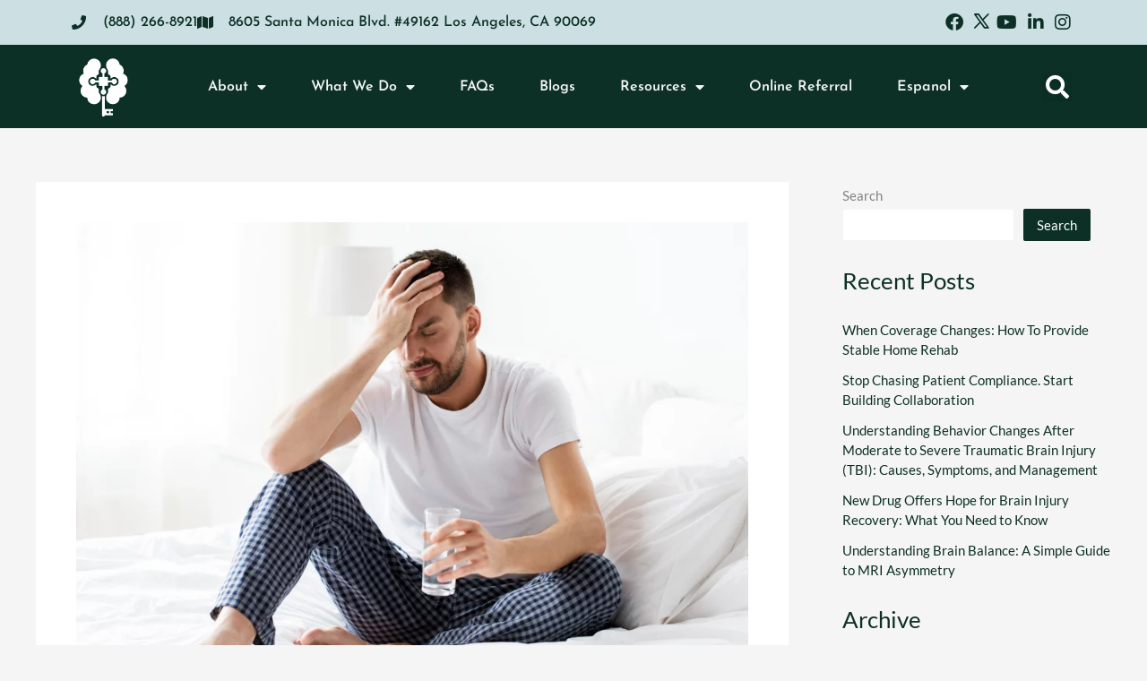

--- FILE ---
content_type: text/css
request_url: https://neuropraxisrehab.com/wp-content/uploads/elementor/css/post-5.css?ver=1769634644
body_size: 279
content:
.elementor-kit-5{--e-global-color-primary:#6EC1E4;--e-global-color-secondary:#54595F;--e-global-color-text:#7A7A7A;--e-global-color-accent:#61CE70;--e-global-color-be5402a:#009977;--e-global-color-3e4fc40:#0C3026;--e-global-color-faea5a5:#1D2023;--e-global-typography-primary-font-family:"Roboto";--e-global-typography-primary-font-weight:600;--e-global-typography-secondary-font-family:"Roboto Slab";--e-global-typography-secondary-font-weight:400;--e-global-typography-text-font-family:"Roboto";--e-global-typography-text-font-weight:400;--e-global-typography-accent-font-family:"Roboto";--e-global-typography-accent-font-weight:500;--e-global-typography-d624675-font-family:"Josefin Sans";--e-global-typography-d624675-font-size:18px;--e-global-typography-d624675-font-weight:300;--e-global-typography-3dbb247-font-family:"Josefin Sans";--e-global-typography-3dbb247-font-size:20px;--e-global-typography-3dbb247-font-weight:300;--e-global-typography-924bc54-font-family:"Josefin Sans";--e-global-typography-924bc54-font-size:16px;--e-global-typography-924bc54-font-weight:700;--e-global-typography-56082ca-font-family:"Lato";--e-global-typography-56082ca-font-size:18px;--e-global-typography-56082ca-font-weight:400;}.elementor-kit-5 e-page-transition{background-color:#FFBC7D;}.elementor-section.elementor-section-boxed > .elementor-container{max-width:1140px;}.e-con{--container-max-width:1140px;}.elementor-widget:not(:last-child){margin-block-end:20px;}.elementor-element{--widgets-spacing:20px 20px;--widgets-spacing-row:20px;--widgets-spacing-column:20px;}{}h1.entry-title{display:var(--page-title-display);}@media(max-width:1024px){.elementor-section.elementor-section-boxed > .elementor-container{max-width:1024px;}.e-con{--container-max-width:1024px;}}@media(max-width:767px){.elementor-section.elementor-section-boxed > .elementor-container{max-width:767px;}.e-con{--container-max-width:767px;}}

--- FILE ---
content_type: text/css
request_url: https://neuropraxisrehab.com/wp-content/uploads/elementor/css/post-43.css?ver=1769634645
body_size: 1647
content:
.elementor-43 .elementor-element.elementor-element-34a2885b:not(.elementor-motion-effects-element-type-background), .elementor-43 .elementor-element.elementor-element-34a2885b > .elementor-motion-effects-container > .elementor-motion-effects-layer{background-color:#CCDFE2;}.elementor-43 .elementor-element.elementor-element-34a2885b > .elementor-container{min-height:50px;}.elementor-43 .elementor-element.elementor-element-34a2885b{transition:background 0.3s, border 0.3s, border-radius 0.3s, box-shadow 0.3s;}.elementor-43 .elementor-element.elementor-element-34a2885b > .elementor-background-overlay{transition:background 0.3s, border-radius 0.3s, opacity 0.3s;}.elementor-bc-flex-widget .elementor-43 .elementor-element.elementor-element-7370c003.elementor-column .elementor-widget-wrap{align-items:center;}.elementor-43 .elementor-element.elementor-element-7370c003.elementor-column.elementor-element[data-element_type="column"] > .elementor-widget-wrap.elementor-element-populated{align-content:center;align-items:center;}.elementor-widget-icon-list .elementor-icon-list-item:not(:last-child):after{border-color:var( --e-global-color-text );}.elementor-widget-icon-list .elementor-icon-list-icon i{color:var( --e-global-color-primary );}.elementor-widget-icon-list .elementor-icon-list-icon svg{fill:var( --e-global-color-primary );}.elementor-widget-icon-list .elementor-icon-list-item > .elementor-icon-list-text, .elementor-widget-icon-list .elementor-icon-list-item > a{font-family:var( --e-global-typography-text-font-family ), Sans-serif;font-weight:var( --e-global-typography-text-font-weight );}.elementor-widget-icon-list .elementor-icon-list-text{color:var( --e-global-color-secondary );}.elementor-43 .elementor-element.elementor-element-4c81bf56 .elementor-icon-list-items:not(.elementor-inline-items) .elementor-icon-list-item:not(:last-child){padding-block-end:calc(30px/2);}.elementor-43 .elementor-element.elementor-element-4c81bf56 .elementor-icon-list-items:not(.elementor-inline-items) .elementor-icon-list-item:not(:first-child){margin-block-start:calc(30px/2);}.elementor-43 .elementor-element.elementor-element-4c81bf56 .elementor-icon-list-items.elementor-inline-items .elementor-icon-list-item{margin-inline:calc(30px/2);}.elementor-43 .elementor-element.elementor-element-4c81bf56 .elementor-icon-list-items.elementor-inline-items{margin-inline:calc(-30px/2);}.elementor-43 .elementor-element.elementor-element-4c81bf56 .elementor-icon-list-items.elementor-inline-items .elementor-icon-list-item:after{inset-inline-end:calc(-30px/2);}.elementor-43 .elementor-element.elementor-element-4c81bf56 .elementor-icon-list-icon i{color:#0C3026;transition:color 0.3s;}.elementor-43 .elementor-element.elementor-element-4c81bf56 .elementor-icon-list-icon svg{fill:#0C3026;transition:fill 0.3s;}.elementor-43 .elementor-element.elementor-element-4c81bf56{--e-icon-list-icon-size:16px;--icon-vertical-offset:0px;}.elementor-43 .elementor-element.elementor-element-4c81bf56 .elementor-icon-list-icon{padding-inline-end:10px;}.elementor-43 .elementor-element.elementor-element-4c81bf56 .elementor-icon-list-item > .elementor-icon-list-text, .elementor-43 .elementor-element.elementor-element-4c81bf56 .elementor-icon-list-item > a{font-family:"Josefin Sans", Sans-serif;font-size:16px;font-weight:500;}.elementor-43 .elementor-element.elementor-element-4c81bf56 .elementor-icon-list-text{color:#0C3026;transition:color 0.3s;}.elementor-bc-flex-widget .elementor-43 .elementor-element.elementor-element-195db505.elementor-column .elementor-widget-wrap{align-items:center;}.elementor-43 .elementor-element.elementor-element-195db505.elementor-column.elementor-element[data-element_type="column"] > .elementor-widget-wrap.elementor-element-populated{align-content:center;align-items:center;}.elementor-43 .elementor-element.elementor-element-4f76b7b7 .elementor-icon-list-items:not(.elementor-inline-items) .elementor-icon-list-item:not(:last-child){padding-block-end:calc(8px/2);}.elementor-43 .elementor-element.elementor-element-4f76b7b7 .elementor-icon-list-items:not(.elementor-inline-items) .elementor-icon-list-item:not(:first-child){margin-block-start:calc(8px/2);}.elementor-43 .elementor-element.elementor-element-4f76b7b7 .elementor-icon-list-items.elementor-inline-items .elementor-icon-list-item{margin-inline:calc(8px/2);}.elementor-43 .elementor-element.elementor-element-4f76b7b7 .elementor-icon-list-items.elementor-inline-items{margin-inline:calc(-8px/2);}.elementor-43 .elementor-element.elementor-element-4f76b7b7 .elementor-icon-list-items.elementor-inline-items .elementor-icon-list-item:after{inset-inline-end:calc(-8px/2);}.elementor-43 .elementor-element.elementor-element-4f76b7b7 .elementor-icon-list-icon i{color:var( --e-global-color-3e4fc40 );transition:color 0.3s;}.elementor-43 .elementor-element.elementor-element-4f76b7b7 .elementor-icon-list-icon svg{fill:var( --e-global-color-3e4fc40 );transition:fill 0.3s;}.elementor-43 .elementor-element.elementor-element-4f76b7b7{--e-icon-list-icon-size:20px;--e-icon-list-icon-align:right;--e-icon-list-icon-margin:0 0 0 calc(var(--e-icon-list-icon-size, 1em) * 0.25);--icon-vertical-offset:0px;}.elementor-43 .elementor-element.elementor-element-4f76b7b7 .elementor-icon-list-text{transition:color 0.3s;}.elementor-43 .elementor-element.elementor-element-1274efe9:not(.elementor-motion-effects-element-type-background), .elementor-43 .elementor-element.elementor-element-1274efe9 > .elementor-motion-effects-container > .elementor-motion-effects-layer{background-color:#0C3026;}.elementor-43 .elementor-element.elementor-element-1274efe9 > .elementor-container{min-height:90px;}.elementor-43 .elementor-element.elementor-element-1274efe9{transition:background 0.3s, border 0.3s, border-radius 0.3s, box-shadow 0.3s;}.elementor-43 .elementor-element.elementor-element-1274efe9 > .elementor-background-overlay{transition:background 0.3s, border-radius 0.3s, opacity 0.3s;}.elementor-widget-image .widget-image-caption{color:var( --e-global-color-text );font-family:var( --e-global-typography-text-font-family ), Sans-serif;font-weight:var( --e-global-typography-text-font-weight );}.elementor-widget-nav-menu .elementor-nav-menu .elementor-item{font-family:var( --e-global-typography-primary-font-family ), Sans-serif;font-weight:var( --e-global-typography-primary-font-weight );}.elementor-widget-nav-menu .elementor-nav-menu--main .elementor-item{color:var( --e-global-color-text );fill:var( --e-global-color-text );}.elementor-widget-nav-menu .elementor-nav-menu--main .elementor-item:hover,
					.elementor-widget-nav-menu .elementor-nav-menu--main .elementor-item.elementor-item-active,
					.elementor-widget-nav-menu .elementor-nav-menu--main .elementor-item.highlighted,
					.elementor-widget-nav-menu .elementor-nav-menu--main .elementor-item:focus{color:var( --e-global-color-accent );fill:var( --e-global-color-accent );}.elementor-widget-nav-menu .elementor-nav-menu--main:not(.e--pointer-framed) .elementor-item:before,
					.elementor-widget-nav-menu .elementor-nav-menu--main:not(.e--pointer-framed) .elementor-item:after{background-color:var( --e-global-color-accent );}.elementor-widget-nav-menu .e--pointer-framed .elementor-item:before,
					.elementor-widget-nav-menu .e--pointer-framed .elementor-item:after{border-color:var( --e-global-color-accent );}.elementor-widget-nav-menu{--e-nav-menu-divider-color:var( --e-global-color-text );}.elementor-widget-nav-menu .elementor-nav-menu--dropdown .elementor-item, .elementor-widget-nav-menu .elementor-nav-menu--dropdown  .elementor-sub-item{font-family:var( --e-global-typography-accent-font-family ), Sans-serif;font-weight:var( --e-global-typography-accent-font-weight );}.elementor-43 .elementor-element.elementor-element-27681bb0 .elementor-menu-toggle{margin-left:auto;background-color:var( --e-global-color-3e4fc40 );}.elementor-43 .elementor-element.elementor-element-27681bb0 .elementor-nav-menu .elementor-item{font-family:"Josefin Sans", Sans-serif;font-size:16px;font-weight:600;}.elementor-43 .elementor-element.elementor-element-27681bb0 .elementor-nav-menu--main .elementor-item{color:var( --e-global-color-astglobalcolor4 );fill:var( --e-global-color-astglobalcolor4 );padding-left:20px;padding-right:20px;}.elementor-43 .elementor-element.elementor-element-27681bb0 .elementor-nav-menu--main .elementor-item:hover,
					.elementor-43 .elementor-element.elementor-element-27681bb0 .elementor-nav-menu--main .elementor-item.elementor-item-active,
					.elementor-43 .elementor-element.elementor-element-27681bb0 .elementor-nav-menu--main .elementor-item.highlighted,
					.elementor-43 .elementor-element.elementor-element-27681bb0 .elementor-nav-menu--main .elementor-item:focus{color:#FFFFFF;}.elementor-43 .elementor-element.elementor-element-27681bb0 .elementor-nav-menu--main:not(.e--pointer-framed) .elementor-item:before,
					.elementor-43 .elementor-element.elementor-element-27681bb0 .elementor-nav-menu--main:not(.e--pointer-framed) .elementor-item:after{background-color:var( --e-global-color-be5402a );}.elementor-43 .elementor-element.elementor-element-27681bb0 .e--pointer-framed .elementor-item:before,
					.elementor-43 .elementor-element.elementor-element-27681bb0 .e--pointer-framed .elementor-item:after{border-color:var( --e-global-color-be5402a );}.elementor-43 .elementor-element.elementor-element-27681bb0 .elementor-nav-menu--main .elementor-item.elementor-item-active{color:#FFFFFF;}.elementor-43 .elementor-element.elementor-element-27681bb0 .elementor-nav-menu--main:not(.e--pointer-framed) .elementor-item.elementor-item-active:before,
					.elementor-43 .elementor-element.elementor-element-27681bb0 .elementor-nav-menu--main:not(.e--pointer-framed) .elementor-item.elementor-item-active:after{background-color:var( --e-global-color-be5402a );}.elementor-43 .elementor-element.elementor-element-27681bb0 .e--pointer-framed .elementor-item.elementor-item-active:before,
					.elementor-43 .elementor-element.elementor-element-27681bb0 .e--pointer-framed .elementor-item.elementor-item-active:after{border-color:var( --e-global-color-be5402a );}.elementor-43 .elementor-element.elementor-element-27681bb0{--e-nav-menu-horizontal-menu-item-margin:calc( 10px / 2 );}.elementor-43 .elementor-element.elementor-element-27681bb0 .elementor-nav-menu--main:not(.elementor-nav-menu--layout-horizontal) .elementor-nav-menu > li:not(:last-child){margin-bottom:10px;}.elementor-43 .elementor-element.elementor-element-27681bb0 .elementor-item:before{border-radius:0px;}.elementor-43 .elementor-element.elementor-element-27681bb0 .e--animation-shutter-in-horizontal .elementor-item:before{border-radius:0px 0px 0 0;}.elementor-43 .elementor-element.elementor-element-27681bb0 .e--animation-shutter-in-horizontal .elementor-item:after{border-radius:0 0 0px 0px;}.elementor-43 .elementor-element.elementor-element-27681bb0 .e--animation-shutter-in-vertical .elementor-item:before{border-radius:0 0px 0px 0;}.elementor-43 .elementor-element.elementor-element-27681bb0 .e--animation-shutter-in-vertical .elementor-item:after{border-radius:0px 0 0 0px;}.elementor-43 .elementor-element.elementor-element-27681bb0 .elementor-nav-menu--dropdown a, .elementor-43 .elementor-element.elementor-element-27681bb0 .elementor-menu-toggle{color:var( --e-global-color-astglobalcolor4 );fill:var( --e-global-color-astglobalcolor4 );}.elementor-43 .elementor-element.elementor-element-27681bb0 .elementor-nav-menu--dropdown{background-color:var( --e-global-color-be5402a );}.elementor-43 .elementor-element.elementor-element-27681bb0 .elementor-nav-menu--dropdown a:hover,
					.elementor-43 .elementor-element.elementor-element-27681bb0 .elementor-nav-menu--dropdown a:focus,
					.elementor-43 .elementor-element.elementor-element-27681bb0 .elementor-nav-menu--dropdown a.elementor-item-active,
					.elementor-43 .elementor-element.elementor-element-27681bb0 .elementor-nav-menu--dropdown a.highlighted{background-color:var( --e-global-color-3e4fc40 );}.elementor-43 .elementor-element.elementor-element-27681bb0 .elementor-nav-menu--dropdown a.elementor-item-active{background-color:var( --e-global-color-3e4fc40 );}.elementor-43 .elementor-element.elementor-element-27681bb0 .elementor-nav-menu--dropdown .elementor-item, .elementor-43 .elementor-element.elementor-element-27681bb0 .elementor-nav-menu--dropdown  .elementor-sub-item{font-family:"Josefin Sans", Sans-serif;font-size:16px;font-weight:600;}.elementor-43 .elementor-element.elementor-element-27681bb0 .elementor-nav-menu--dropdown a{padding-left:50px;padding-right:50px;}.elementor-43 .elementor-element.elementor-element-27681bb0 .elementor-nav-menu--dropdown li:not(:last-child){border-style:solid;border-color:var( --e-global-color-be5402a );border-bottom-width:0px;}.elementor-43 .elementor-element.elementor-element-27681bb0 .elementor-menu-toggle:hover, .elementor-43 .elementor-element.elementor-element-27681bb0 .elementor-menu-toggle:focus{background-color:var( --e-global-color-secondary );}.elementor-widget-search-form input[type="search"].elementor-search-form__input{font-family:var( --e-global-typography-text-font-family ), Sans-serif;font-weight:var( --e-global-typography-text-font-weight );}.elementor-widget-search-form .elementor-search-form__input,
					.elementor-widget-search-form .elementor-search-form__icon,
					.elementor-widget-search-form .elementor-lightbox .dialog-lightbox-close-button,
					.elementor-widget-search-form .elementor-lightbox .dialog-lightbox-close-button:hover,
					.elementor-widget-search-form.elementor-search-form--skin-full_screen input[type="search"].elementor-search-form__input{color:var( --e-global-color-text );fill:var( --e-global-color-text );}.elementor-widget-search-form .elementor-search-form__submit{font-family:var( --e-global-typography-text-font-family ), Sans-serif;font-weight:var( --e-global-typography-text-font-weight );background-color:var( --e-global-color-secondary );}.elementor-43 .elementor-element.elementor-element-4d1f7a23 .elementor-search-form{text-align:center;}.elementor-43 .elementor-element.elementor-element-4d1f7a23 .elementor-search-form__toggle{--e-search-form-toggle-size:33px;--e-search-form-toggle-color:#FFFFFF;--e-search-form-toggle-icon-size:calc(80em / 100);}.elementor-43 .elementor-element.elementor-element-4d1f7a23.elementor-search-form--skin-full_screen .elementor-search-form__container{background-color:#000000A1;}.elementor-43 .elementor-element.elementor-element-4d1f7a23:not(.elementor-search-form--skin-full_screen) .elementor-search-form__container{border-radius:3px;}.elementor-43 .elementor-element.elementor-element-4d1f7a23.elementor-search-form--skin-full_screen input[type="search"].elementor-search-form__input{border-radius:3px;}.elementor-43 .elementor-element.elementor-element-4d1f7a23 .elementor-search-form__toggle:hover{--e-search-form-toggle-color:var( --e-global-color-primary );}.elementor-43 .elementor-element.elementor-element-4d1f7a23 .elementor-search-form__toggle:focus{--e-search-form-toggle-color:var( --e-global-color-primary );}.elementor-theme-builder-content-area{height:400px;}.elementor-location-header:before, .elementor-location-footer:before{content:"";display:table;clear:both;}@media(max-width:1024px){.elementor-43 .elementor-element.elementor-element-1274efe9{padding:0px 10px 0px 10px;}.elementor-43 .elementor-element.elementor-element-27681bb0 .elementor-nav-menu--main .elementor-item{padding-left:10px;padding-right:10px;}.elementor-43 .elementor-element.elementor-element-27681bb0{--e-nav-menu-horizontal-menu-item-margin:calc( 5px / 2 );}.elementor-43 .elementor-element.elementor-element-27681bb0 .elementor-nav-menu--main:not(.elementor-nav-menu--layout-horizontal) .elementor-nav-menu > li:not(:last-child){margin-bottom:5px;}.elementor-43 .elementor-element.elementor-element-4d1f7a23 > .elementor-widget-container{padding:0px 0px 0px 0px;}}@media(max-width:767px){.elementor-43 .elementor-element.elementor-element-1274efe9 > .elementor-container{min-height:70px;}.elementor-43 .elementor-element.elementor-element-60c194b{width:60%;}.elementor-43 .elementor-element.elementor-element-41f2f668{text-align:left;}.elementor-43 .elementor-element.elementor-element-41f2f668 img{width:28%;}.elementor-43 .elementor-element.elementor-element-2f0ec69a{width:40%;}.elementor-43 .elementor-element.elementor-element-2f0ec69a.elementor-column > .elementor-widget-wrap{justify-content:flex-end;}.elementor-43 .elementor-element.elementor-element-27681bb0 .elementor-nav-menu--dropdown a{padding-left:20px;padding-right:20px;padding-top:15px;padding-bottom:15px;}.elementor-43 .elementor-element.elementor-element-27681bb0{--nav-menu-icon-size:22px;}}@media(min-width:768px){.elementor-43 .elementor-element.elementor-element-60c194b{width:7.858%;}.elementor-43 .elementor-element.elementor-element-2f0ec69a{width:87.142%;}.elementor-43 .elementor-element.elementor-element-5c52d401{width:4.664%;}}@media(max-width:1024px) and (min-width:768px){.elementor-43 .elementor-element.elementor-element-2f0ec69a{width:75%;}}

--- FILE ---
content_type: text/css
request_url: https://neuropraxisrehab.com/wp-content/uploads/elementor/css/post-17.css?ver=1769634645
body_size: 1805
content:
.elementor-17 .elementor-element.elementor-element-68b2065b:not(.elementor-motion-effects-element-type-background), .elementor-17 .elementor-element.elementor-element-68b2065b > .elementor-motion-effects-container > .elementor-motion-effects-layer{background-color:#006854;background-image:url("https://neuropraxisrehab.com/wp-content/uploads/2022/07/footer-bg-1.png");background-position:center center;background-repeat:no-repeat;background-size:cover;}.elementor-17 .elementor-element.elementor-element-68b2065b{transition:background 0.3s, border 0.3s, border-radius 0.3s, box-shadow 0.3s;margin-top:0px;margin-bottom:0px;padding:80px 0px 50px 0px;}.elementor-17 .elementor-element.elementor-element-68b2065b > .elementor-background-overlay{transition:background 0.3s, border-radius 0.3s, opacity 0.3s;}.elementor-17 .elementor-element.elementor-element-67c4f6e4 > .elementor-element-populated{margin:0em 2em 0em 0em;--e-column-margin-right:2em;--e-column-margin-left:0em;}.elementor-widget-heading .elementor-heading-title{font-family:var( --e-global-typography-primary-font-family ), Sans-serif;font-weight:var( --e-global-typography-primary-font-weight );color:var( --e-global-color-primary );}.elementor-17 .elementor-element.elementor-element-39bd2c76 > .elementor-widget-container{padding:0px 0px 10px 0px;}.elementor-17 .elementor-element.elementor-element-39bd2c76{text-align:left;}.elementor-17 .elementor-element.elementor-element-39bd2c76 .elementor-heading-title{font-family:"Josefin Sans", Sans-serif;color:#FFFFFF;}.elementor-widget-text-editor{font-family:var( --e-global-typography-text-font-family ), Sans-serif;font-weight:var( --e-global-typography-text-font-weight );color:var( --e-global-color-text );}.elementor-widget-text-editor.elementor-drop-cap-view-stacked .elementor-drop-cap{background-color:var( --e-global-color-primary );}.elementor-widget-text-editor.elementor-drop-cap-view-framed .elementor-drop-cap, .elementor-widget-text-editor.elementor-drop-cap-view-default .elementor-drop-cap{color:var( --e-global-color-primary );border-color:var( --e-global-color-primary );}.elementor-17 .elementor-element.elementor-element-3b822af{font-family:"Josefin Sans", Sans-serif;font-weight:300;color:#FFFFFF;}.elementor-17 .elementor-element.elementor-element-3dc5cf9f{--grid-template-columns:repeat(0, auto);--icon-size:18px;--grid-column-gap:8px;--grid-row-gap:0px;}.elementor-17 .elementor-element.elementor-element-3dc5cf9f .elementor-widget-container{text-align:left;}.elementor-17 .elementor-element.elementor-element-3dc5cf9f > .elementor-widget-container{padding:10px 0px 0px 0px;}.elementor-17 .elementor-element.elementor-element-3dc5cf9f .elementor-social-icon{background-color:#FFFFFF;}.elementor-17 .elementor-element.elementor-element-3dc5cf9f .elementor-social-icon i{color:#0C3026;}.elementor-17 .elementor-element.elementor-element-3dc5cf9f .elementor-social-icon svg{fill:#0C3026;}.elementor-17 .elementor-element.elementor-element-3dc5cf9f .elementor-social-icon:hover{background-color:#0C3026;}.elementor-17 .elementor-element.elementor-element-3dc5cf9f .elementor-social-icon:hover i{color:#FFFFFF;}.elementor-17 .elementor-element.elementor-element-3dc5cf9f .elementor-social-icon:hover svg{fill:#FFFFFF;}.elementor-17 .elementor-element.elementor-element-1e22f376 > .elementor-widget-container{padding:0px 0px 10px 0px;}.elementor-17 .elementor-element.elementor-element-1e22f376{text-align:left;}.elementor-17 .elementor-element.elementor-element-1e22f376 .elementor-heading-title{font-family:"Josefin Sans", Sans-serif;color:#FFFFFF;}.elementor-widget-icon-list .elementor-icon-list-item:not(:last-child):after{border-color:var( --e-global-color-text );}.elementor-widget-icon-list .elementor-icon-list-icon i{color:var( --e-global-color-primary );}.elementor-widget-icon-list .elementor-icon-list-icon svg{fill:var( --e-global-color-primary );}.elementor-widget-icon-list .elementor-icon-list-item > .elementor-icon-list-text, .elementor-widget-icon-list .elementor-icon-list-item > a{font-family:var( --e-global-typography-text-font-family ), Sans-serif;font-weight:var( --e-global-typography-text-font-weight );}.elementor-widget-icon-list .elementor-icon-list-text{color:var( --e-global-color-secondary );}.elementor-17 .elementor-element.elementor-element-5dd10c43 .elementor-icon-list-items:not(.elementor-inline-items) .elementor-icon-list-item:not(:last-child){padding-block-end:calc(17px/2);}.elementor-17 .elementor-element.elementor-element-5dd10c43 .elementor-icon-list-items:not(.elementor-inline-items) .elementor-icon-list-item:not(:first-child){margin-block-start:calc(17px/2);}.elementor-17 .elementor-element.elementor-element-5dd10c43 .elementor-icon-list-items.elementor-inline-items .elementor-icon-list-item{margin-inline:calc(17px/2);}.elementor-17 .elementor-element.elementor-element-5dd10c43 .elementor-icon-list-items.elementor-inline-items{margin-inline:calc(-17px/2);}.elementor-17 .elementor-element.elementor-element-5dd10c43 .elementor-icon-list-items.elementor-inline-items .elementor-icon-list-item:after{inset-inline-end:calc(-17px/2);}.elementor-17 .elementor-element.elementor-element-5dd10c43 .elementor-icon-list-icon i{color:#FFFFFF;transition:color 0.3s;}.elementor-17 .elementor-element.elementor-element-5dd10c43 .elementor-icon-list-icon svg{fill:#FFFFFF;transition:fill 0.3s;}.elementor-17 .elementor-element.elementor-element-5dd10c43 .elementor-icon-list-item:hover .elementor-icon-list-icon i{color:#9BDBC1;}.elementor-17 .elementor-element.elementor-element-5dd10c43 .elementor-icon-list-item:hover .elementor-icon-list-icon svg{fill:#9BDBC1;}.elementor-17 .elementor-element.elementor-element-5dd10c43{--e-icon-list-icon-size:20px;--icon-vertical-offset:0px;}.elementor-17 .elementor-element.elementor-element-5dd10c43 .elementor-icon-list-item > .elementor-icon-list-text, .elementor-17 .elementor-element.elementor-element-5dd10c43 .elementor-icon-list-item > a{font-family:"Josefin Sans", Sans-serif;font-weight:500;}.elementor-17 .elementor-element.elementor-element-5dd10c43 .elementor-icon-list-text{color:#FFFFFF;transition:color 0.3s;}.elementor-17 .elementor-element.elementor-element-5dd10c43 .elementor-icon-list-item:hover .elementor-icon-list-text{color:#9BDBC1;}.elementor-17 .elementor-element.elementor-element-27350779 > .elementor-widget-container{padding:0px 0px 10px 0px;}.elementor-17 .elementor-element.elementor-element-27350779{text-align:left;}.elementor-17 .elementor-element.elementor-element-27350779 .elementor-heading-title{font-family:"Josefin Sans", Sans-serif;color:#FFFFFF;}.elementor-17 .elementor-element.elementor-element-1f3a8495{padding:0px 0px 15px 0px;}.elementor-17 .elementor-element.elementor-element-3e3794c0 > .elementor-element-populated{margin:0px 0px 0px 0px;--e-column-margin-right:0px;--e-column-margin-left:0px;}.elementor-widget-image .widget-image-caption{color:var( --e-global-color-text );font-family:var( --e-global-typography-text-font-family ), Sans-serif;font-weight:var( --e-global-typography-text-font-weight );}.elementor-17 .elementor-element.elementor-element-4ff10719{text-align:left;}.elementor-17 .elementor-element.elementor-element-4ff10719 img{width:90%;}.elementor-bc-flex-widget .elementor-17 .elementor-element.elementor-element-32d91c3d.elementor-column .elementor-widget-wrap{align-items:center;}.elementor-17 .elementor-element.elementor-element-32d91c3d.elementor-column.elementor-element[data-element_type="column"] > .elementor-widget-wrap.elementor-element-populated{align-content:center;align-items:center;}.elementor-17 .elementor-element.elementor-element-32d91c3d > .elementor-element-populated{margin:0px 0px 0px 5px;--e-column-margin-right:0px;--e-column-margin-left:5px;}.elementor-17 .elementor-element.elementor-element-673b877b .elementor-heading-title{font-family:"Josefin Sans", Sans-serif;font-size:19px;color:#FFFFFF;}.elementor-17 .elementor-element.elementor-element-da57d74 > .elementor-widget-container{margin:-12px 0px 0px 0px;}.elementor-17 .elementor-element.elementor-element-da57d74 .elementor-heading-title{font-family:"Josefin Sans", Sans-serif;font-size:16px;font-weight:400;text-transform:none;line-height:1.3em;color:#FFFFFF;}.elementor-17 .elementor-element.elementor-element-11ca6638{padding:0px 0px 15px 0px;}.elementor-17 .elementor-element.elementor-element-3a67fc6e > .elementor-element-populated{margin:0px 0px 0px 0px;--e-column-margin-right:0px;--e-column-margin-left:0px;}.elementor-17 .elementor-element.elementor-element-204a8310{text-align:left;}.elementor-17 .elementor-element.elementor-element-204a8310 img{width:90%;}.elementor-bc-flex-widget .elementor-17 .elementor-element.elementor-element-2686be32.elementor-column .elementor-widget-wrap{align-items:center;}.elementor-17 .elementor-element.elementor-element-2686be32.elementor-column.elementor-element[data-element_type="column"] > .elementor-widget-wrap.elementor-element-populated{align-content:center;align-items:center;}.elementor-17 .elementor-element.elementor-element-2686be32 > .elementor-element-populated{margin:0px 0px 0px 5px;--e-column-margin-right:0px;--e-column-margin-left:5px;}.elementor-17 .elementor-element.elementor-element-16992b8b .elementor-heading-title{font-family:"Josefin Sans", Sans-serif;font-size:19px;color:#FFFFFF;}.elementor-17 .elementor-element.elementor-element-6205b3c > .elementor-widget-container{margin:-12px 0px 0px 0px;}.elementor-17 .elementor-element.elementor-element-6205b3c .elementor-heading-title{font-family:"Josefin Sans", Sans-serif;font-size:16px;font-weight:400;text-transform:none;line-height:1.3em;color:#FFFFFF;}.elementor-17 .elementor-element.elementor-element-4d9fd00 > .elementor-widget-container{padding:0px 0px 10px 0px;}.elementor-17 .elementor-element.elementor-element-4d9fd00{text-align:left;}.elementor-17 .elementor-element.elementor-element-4d9fd00 .elementor-heading-title{font-family:"Josefin Sans", Sans-serif;color:#FFFFFF;}.elementor-17 .elementor-element.elementor-element-76a5b62f{width:var( --container-widget-width, 108.305% );max-width:108.305%;--container-widget-width:108.305%;--container-widget-flex-grow:0;--e-icon-list-icon-size:22px;--icon-vertical-offset:0px;}.elementor-17 .elementor-element.elementor-element-76a5b62f .elementor-icon-list-items:not(.elementor-inline-items) .elementor-icon-list-item:not(:last-child){padding-block-end:calc(20px/2);}.elementor-17 .elementor-element.elementor-element-76a5b62f .elementor-icon-list-items:not(.elementor-inline-items) .elementor-icon-list-item:not(:first-child){margin-block-start:calc(20px/2);}.elementor-17 .elementor-element.elementor-element-76a5b62f .elementor-icon-list-items.elementor-inline-items .elementor-icon-list-item{margin-inline:calc(20px/2);}.elementor-17 .elementor-element.elementor-element-76a5b62f .elementor-icon-list-items.elementor-inline-items{margin-inline:calc(-20px/2);}.elementor-17 .elementor-element.elementor-element-76a5b62f .elementor-icon-list-items.elementor-inline-items .elementor-icon-list-item:after{inset-inline-end:calc(-20px/2);}.elementor-17 .elementor-element.elementor-element-76a5b62f .elementor-icon-list-icon i{color:#FFFFFF;transition:color 0.3s;}.elementor-17 .elementor-element.elementor-element-76a5b62f .elementor-icon-list-icon svg{fill:#FFFFFF;transition:fill 0.3s;}.elementor-17 .elementor-element.elementor-element-76a5b62f .elementor-icon-list-item:hover .elementor-icon-list-icon i{color:#9BDBC1;}.elementor-17 .elementor-element.elementor-element-76a5b62f .elementor-icon-list-item:hover .elementor-icon-list-icon svg{fill:#9BDBC1;}.elementor-17 .elementor-element.elementor-element-76a5b62f .elementor-icon-list-icon{padding-inline-end:10px;}.elementor-17 .elementor-element.elementor-element-76a5b62f .elementor-icon-list-item > .elementor-icon-list-text, .elementor-17 .elementor-element.elementor-element-76a5b62f .elementor-icon-list-item > a{font-family:"Josefin Sans", Sans-serif;font-size:16px;font-weight:300;}.elementor-17 .elementor-element.elementor-element-76a5b62f .elementor-icon-list-text{color:#FFFFFF;transition:color 0.3s;}.elementor-17 .elementor-element.elementor-element-76a5b62f .elementor-icon-list-item:hover .elementor-icon-list-text{color:var( --e-global-color-astglobalcolor5 );}.elementor-17 .elementor-element.elementor-element-27a038d > .elementor-container > .elementor-column > .elementor-widget-wrap{align-content:center;align-items:center;}.elementor-17 .elementor-element.elementor-element-27a038d:not(.elementor-motion-effects-element-type-background), .elementor-17 .elementor-element.elementor-element-27a038d > .elementor-motion-effects-container > .elementor-motion-effects-layer{background-color:#006854;}.elementor-17 .elementor-element.elementor-element-27a038d{transition:background 0.3s, border 0.3s, border-radius 0.3s, box-shadow 0.3s;margin-top:0px;margin-bottom:0px;padding:0px 0px 0px 0px;}.elementor-17 .elementor-element.elementor-element-27a038d > .elementor-background-overlay{transition:background 0.3s, border-radius 0.3s, opacity 0.3s;}.elementor-bc-flex-widget .elementor-17 .elementor-element.elementor-element-5dd5662a.elementor-column .elementor-widget-wrap{align-items:center;}.elementor-17 .elementor-element.elementor-element-5dd5662a.elementor-column.elementor-element[data-element_type="column"] > .elementor-widget-wrap.elementor-element-populated{align-content:center;align-items:center;}.elementor-widget-divider{--divider-color:var( --e-global-color-secondary );}.elementor-widget-divider .elementor-divider__text{color:var( --e-global-color-secondary );font-family:var( --e-global-typography-secondary-font-family ), Sans-serif;font-weight:var( --e-global-typography-secondary-font-weight );}.elementor-widget-divider.elementor-view-stacked .elementor-icon{background-color:var( --e-global-color-secondary );}.elementor-widget-divider.elementor-view-framed .elementor-icon, .elementor-widget-divider.elementor-view-default .elementor-icon{color:var( --e-global-color-secondary );border-color:var( --e-global-color-secondary );}.elementor-widget-divider.elementor-view-framed .elementor-icon, .elementor-widget-divider.elementor-view-default .elementor-icon svg{fill:var( --e-global-color-secondary );}.elementor-17 .elementor-element.elementor-element-dbc8507{--divider-border-style:solid;--divider-color:#E3E3E373;--divider-border-width:1px;}.elementor-17 .elementor-element.elementor-element-dbc8507 .elementor-divider-separator{width:100%;margin:0 auto;margin-center:0;}.elementor-17 .elementor-element.elementor-element-dbc8507 .elementor-divider{text-align:center;padding-block-start:0px;padding-block-end:0px;}.elementor-17 .elementor-element.elementor-element-29e6ad51{font-family:"Josefin Sans", Sans-serif;font-size:16px;color:#FFFFFF;}.elementor-17 .elementor-element.elementor-element-55fe9744 .elementor-icon-list-icon i{transition:color 0.3s;}.elementor-17 .elementor-element.elementor-element-55fe9744 .elementor-icon-list-icon svg{transition:fill 0.3s;}.elementor-17 .elementor-element.elementor-element-55fe9744{--e-icon-list-icon-size:14px;--icon-vertical-offset:0px;}.elementor-17 .elementor-element.elementor-element-55fe9744 .elementor-icon-list-item > .elementor-icon-list-text, .elementor-17 .elementor-element.elementor-element-55fe9744 .elementor-icon-list-item > a{font-family:"Josefin Sans", Sans-serif;font-size:16px;}.elementor-17 .elementor-element.elementor-element-55fe9744 .elementor-icon-list-text{color:#FFFFFF;transition:color 0.3s;}.elementor-theme-builder-content-area{height:400px;}.elementor-location-header:before, .elementor-location-footer:before{content:"";display:table;clear:both;}@media(max-width:1024px){.elementor-17 .elementor-element.elementor-element-68b2065b{padding:50px 10px 20px 10px;}.elementor-17 .elementor-element.elementor-element-3dc5cf9f > .elementor-widget-container{padding:0px 0px 0px 0px;}.elementor-17 .elementor-element.elementor-element-3dc5cf9f{--icon-size:16px;}.elementor-17 .elementor-element.elementor-element-32d91c3d > .elementor-element-populated{padding:0px 0px 0px 10px;}.elementor-17 .elementor-element.elementor-element-da57d74 .elementor-heading-title{font-size:20px;}.elementor-17 .elementor-element.elementor-element-2686be32 > .elementor-element-populated{padding:0px 0px 0px 10px;}.elementor-17 .elementor-element.elementor-element-6205b3c .elementor-heading-title{font-size:20px;}}@media(max-width:767px){.elementor-17 .elementor-element.elementor-element-68b2065b{padding:40px 10px 20px 10px;}.elementor-17 .elementor-element.elementor-element-39bd2c76 > .elementor-widget-container{padding:0px 0px 0px 0px;}.elementor-17 .elementor-element.elementor-element-3dc5cf9f > .elementor-widget-container{padding:10px 0px 0px 0px;}.elementor-17 .elementor-element.elementor-element-14b0e1d5 > .elementor-element-populated{margin:10px 0px 0px 0px;--e-column-margin-right:0px;--e-column-margin-left:0px;}.elementor-17 .elementor-element.elementor-element-1e22f376 > .elementor-widget-container{padding:0px 0px 0px 0px;}.elementor-17 .elementor-element.elementor-element-77761ad9 > .elementor-element-populated{margin:10px 0px 0px 0px;--e-column-margin-right:0px;--e-column-margin-left:0px;}.elementor-17 .elementor-element.elementor-element-27350779 > .elementor-widget-container{padding:0px 0px 0px 0px;}.elementor-17 .elementor-element.elementor-element-3e3794c0{width:30%;}.elementor-17 .elementor-element.elementor-element-32d91c3d{width:70%;}.elementor-17 .elementor-element.elementor-element-da57d74 .elementor-heading-title{font-size:18px;}.elementor-17 .elementor-element.elementor-element-3a67fc6e{width:30%;}.elementor-17 .elementor-element.elementor-element-2686be32{width:70%;}.elementor-17 .elementor-element.elementor-element-6205b3c .elementor-heading-title{font-size:18px;}.elementor-17 .elementor-element.elementor-element-6370655 > .elementor-element-populated{margin:10px 0px 0px 0px;--e-column-margin-right:0px;--e-column-margin-left:0px;}.elementor-17 .elementor-element.elementor-element-4d9fd00 > .elementor-widget-container{padding:0px 0px 0px 0px;}.elementor-17 .elementor-element.elementor-element-27a038d{padding:0px 0px 10px 0px;}}@media(min-width:768px){.elementor-17 .elementor-element.elementor-element-67c4f6e4{width:28.859%;}.elementor-17 .elementor-element.elementor-element-14b0e1d5{width:13.667%;}.elementor-17 .elementor-element.elementor-element-77761ad9{width:30.017%;}.elementor-17 .elementor-element.elementor-element-3e3794c0{width:26.901%;}.elementor-17 .elementor-element.elementor-element-32d91c3d{width:73.099%;}.elementor-17 .elementor-element.elementor-element-3a67fc6e{width:26.901%;}.elementor-17 .elementor-element.elementor-element-2686be32{width:73.099%;}.elementor-17 .elementor-element.elementor-element-6370655{width:27.457%;}}@media(max-width:1024px) and (min-width:768px){.elementor-17 .elementor-element.elementor-element-67c4f6e4{width:28%;}.elementor-17 .elementor-element.elementor-element-14b0e1d5{width:17%;}.elementor-17 .elementor-element.elementor-element-77761ad9{width:28%;}.elementor-17 .elementor-element.elementor-element-3e3794c0{width:30%;}.elementor-17 .elementor-element.elementor-element-3a67fc6e{width:30%;}.elementor-17 .elementor-element.elementor-element-6370655{width:27%;}}